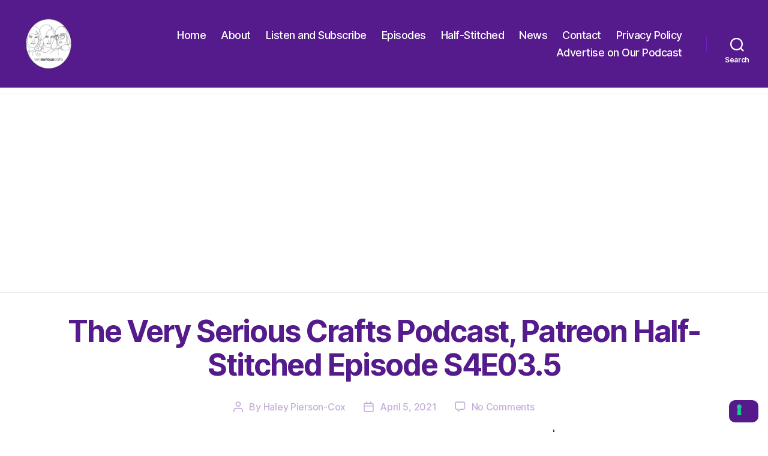

--- FILE ---
content_type: text/html; charset=utf-8
request_url: https://www.google.com/recaptcha/api2/aframe
body_size: 267
content:
<!DOCTYPE HTML><html><head><meta http-equiv="content-type" content="text/html; charset=UTF-8"></head><body><script nonce="Ud_eFXL0xg3xosCITJEJnw">/** Anti-fraud and anti-abuse applications only. See google.com/recaptcha */ try{var clients={'sodar':'https://pagead2.googlesyndication.com/pagead/sodar?'};window.addEventListener("message",function(a){try{if(a.source===window.parent){var b=JSON.parse(a.data);var c=clients[b['id']];if(c){var d=document.createElement('img');d.src=c+b['params']+'&rc='+(localStorage.getItem("rc::a")?sessionStorage.getItem("rc::b"):"");window.document.body.appendChild(d);sessionStorage.setItem("rc::e",parseInt(sessionStorage.getItem("rc::e")||0)+1);localStorage.setItem("rc::h",'1765844433791');}}}catch(b){}});window.parent.postMessage("_grecaptcha_ready", "*");}catch(b){}</script></body></html>

--- FILE ---
content_type: text/css
request_url: https://www.veryseriouscrafts.com/wp-content/themes/twentytwenty-child/style.css?ver=1.0
body_size: 157
content:
/*
Theme Name: My Twenty Twenty Child Theme
Theme URI: https://www.redhandledscissors.com
Description: A child theme for Twenty Twenty.
Author: Haley Pierson-Cox
Author URI: https://www.redhandledscissors.com/
Template: twentytwenty
Version: 1.0
License: GNU General Public License v2 or later
License URI: https://www.gnu.org/licenses/gpl-2.0.html
*/

--- FILE ---
content_type: application/javascript; charset=utf-8
request_url: https://fundingchoicesmessages.google.com/f/AGSKWxWfHlwHBVbtgjwrDmZTtzfCiSg8YLhsLg3SWQ9y6V7ylpZeR9jagjEPr3lrKnmwLgwRBQ4wyZvCala7dmBwEiOp2g9F5lBmbnFVRyEpHs9Gg8C2r4RWAlKfEmuIIJM2rJl7U-2UeCTJyh32ksdzCdbnwEpcteGH9B9iWB89Od5rhp63jQmEdYHXfeRk/__adview_/adpai.&largead=/ad/multfusion./ad.view?
body_size: -1291
content:
window['ac25e6d7-3273-4f5b-8852-c30a5978f4a7'] = true;

--- FILE ---
content_type: application/javascript; charset=utf-8
request_url: https://fundingchoicesmessages.google.com/f/AGSKWxXThMMAQvSnO3D6TGTw_CM3wODKIP0bi7Q5Thvba0HXwwIq3PtXbdxb1ZGPLANwt3vKHIdrSqGMQWRZ7hAQwKToqXekrjKcMGiZJodFbSJUZfu7JffGeEie5C5I0_0k0-DpA5wUHg==?fccs=W251bGwsbnVsbCxudWxsLG51bGwsbnVsbCxudWxsLFsxNzY1ODQ0NDM0LDg2MDAwMDAwXSxudWxsLG51bGwsbnVsbCxbbnVsbCxbNyw2XSxudWxsLG51bGwsbnVsbCxudWxsLG51bGwsbnVsbCxudWxsLG51bGwsbnVsbCwxXSwiaHR0cHM6Ly93d3cudmVyeXNlcmlvdXNjcmFmdHMuY29tLzIwMjEvMDQvMDUvdGhlLXZlcnktc2VyaW91cy1jcmFmdHMtcG9kY2FzdC1wYXRyZW9uLWhhbGYtc3RpdGNoZWQtczRlMDMtNS8iLG51bGwsW1s4LCJzQ2hOSDVPc2FrMCJdLFs5LCJlbi1VUyJdLFsxNiwiWzEsMSwxXSJdLFsxOSwiMiJdLFsxNywiWzBdIl0sWzI0LCIiXSxbMjksImZhbHNlIl1dXQ
body_size: 123
content:
if (typeof __googlefc.fcKernelManager.run === 'function') {"use strict";this.default_ContributorServingResponseClientJs=this.default_ContributorServingResponseClientJs||{};(function(_){var window=this;
try{
var jp=function(a){this.A=_.t(a)};_.u(jp,_.J);var kp=function(a){this.A=_.t(a)};_.u(kp,_.J);kp.prototype.getWhitelistStatus=function(){return _.F(this,2)};var lp=function(a){this.A=_.t(a)};_.u(lp,_.J);var mp=_.Zc(lp),np=function(a,b,c){this.B=a;this.j=_.A(b,jp,1);this.l=_.A(b,_.Jk,3);this.F=_.A(b,kp,4);a=this.B.location.hostname;this.D=_.Ag(this.j,2)&&_.O(this.j,2)!==""?_.O(this.j,2):a;a=new _.Lg(_.Kk(this.l));this.C=new _.Yg(_.q.document,this.D,a);this.console=null;this.o=new _.fp(this.B,c,a)};
np.prototype.run=function(){if(_.O(this.j,3)){var a=this.C,b=_.O(this.j,3),c=_.$g(a),d=new _.Rg;b=_.gg(d,1,b);c=_.D(c,1,b);_.dh(a,c)}else _.ah(this.C,"FCNEC");_.hp(this.o,_.A(this.l,_.Be,1),this.l.getDefaultConsentRevocationText(),this.l.getDefaultConsentRevocationCloseText(),this.l.getDefaultConsentRevocationAttestationText(),this.D);_.ip(this.o,_.F(this.F,1),this.F.getWhitelistStatus());var e;a=(e=this.B.googlefc)==null?void 0:e.__executeManualDeployment;a!==void 0&&typeof a==="function"&&_.Mo(this.o.G,
"manualDeploymentApi")};var op=function(){};op.prototype.run=function(a,b,c){var d;return _.v(function(e){d=mp(b);(new np(a,d,c)).run();return e.return({})})};_.Nk(7,new op);
}catch(e){_._DumpException(e)}
}).call(this,this.default_ContributorServingResponseClientJs);
// Google Inc.

//# sourceURL=/_/mss/boq-content-ads-contributor/_/js/k=boq-content-ads-contributor.ContributorServingResponseClientJs.en_US.sChNH5Osak0.es5.O/d=1/exm=ad_blocking_detection_executable,kernel_loader,loader_js_executable/ed=1/rs=AJlcJMz7a3Aoypzl3FteasZliPsUtk5MMw/m=cookie_refresh_executable
__googlefc.fcKernelManager.run('\x5b\x5b\x5b7,\x22\x5b\x5bnull,\\\x22veryseriouscrafts.com\\\x22,\\\x22AKsRol_cnzfF9a0OEdWOlcq3WZZe8SK1C2S8UMQoR0a3Kmx4_CePoDBRGxb-f4gg2Sf_9w81V0P33TcM4OWMeqv4zq_Z9Ul-zgVSOyFqHE-x88KTA8QM3GrhjPGQLPqut5DaUCNLv0dPaFZqtgVCYviDRHrVov7qyQ\\\\u003d\\\\u003d\\\x22\x5d,null,\x5b\x5bnull,null,null,\\\x22https:\/\/fundingchoicesmessages.google.com\/f\/AGSKWxVeIdIl3p9i9pFmu-FWl4LRMMj0SftiNNVR7U93OUy95jC_YUJaRcL2fdVWFgLyjP9GTXWGdlCxO2tAW612eKkYU_iXHPqdzc80i1jKeNt4DLQPXMcMkNCt85kJWFqLFxm3sR1F8Q\\\\u003d\\\\u003d\\\x22\x5d,null,null,\x5bnull,null,null,\\\x22https:\/\/fundingchoicesmessages.google.com\/el\/AGSKWxUcpoN6Y_9h1_MJnllJZGJQdeWwSZldv53Z5bP5e-sgQNXcwr55uNJh0oPJUJYKBov8rqklfZK71zc6i6JywcUFxI_k_BqUuPLpDiuBzfugw3L1t-JppZPkE4E7TzaLHoVBTRmU3g\\\\u003d\\\\u003d\\\x22\x5d,null,\x5bnull,\x5b7,6\x5d,null,null,null,null,null,null,null,null,null,1\x5d\x5d,\x5b3,1\x5d\x5d\x22\x5d\x5d,\x5bnull,null,null,\x22https:\/\/fundingchoicesmessages.google.com\/f\/AGSKWxVivWHsmPMBeKwh-qi6PRft4NWdIR_VdO0JBGwLBAqqQHwQODhpwsBfUqv54vijxj7u2IoeaEo2Ruo69xCXS0LP7MWZldfDLHLoKtxTWcGZGFLQc3v7Up9JaDWJ5mB9ZKCGgpBjKg\\u003d\\u003d\x22\x5d\x5d');}

--- FILE ---
content_type: application/javascript; charset=utf-8
request_url: https://cs.iubenda.com/cookie-solution/confs/js/62450179.js
body_size: -259
content:
_iub.csRC = { showBranding: false, publicId: '85bfb78d-6db6-11ee-8bfc-5ad8d8c564c0', floatingGroup: false };
_iub.csEnabled = true;
_iub.csPurposes = [5,4,3,7,1,"sh","adv","s"];
_iub.tcfV = [755,755,838];
_iub.cpUpd = 1747768225;
_iub.csT = 0.025;
_iub.googleConsentModeV2 = true;
_iub.totalNumberOfProviders = 7;
